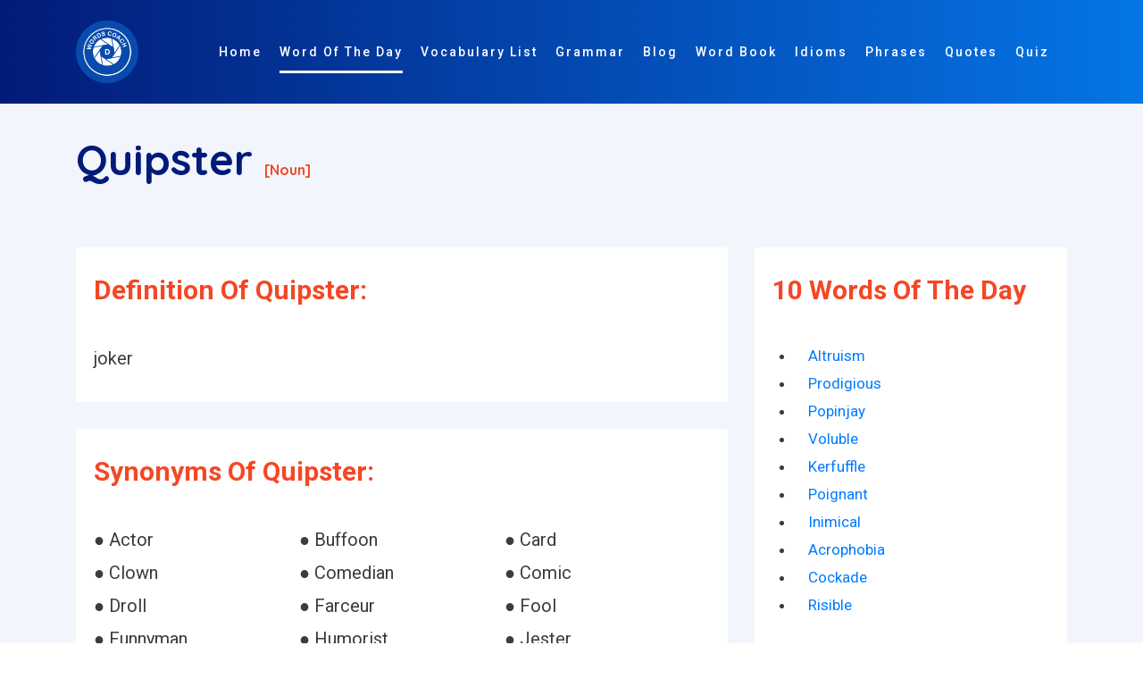

--- FILE ---
content_type: text/html; charset=utf-8
request_url: https://www.google.com/recaptcha/api2/aframe
body_size: 266
content:
<!DOCTYPE HTML><html><head><meta http-equiv="content-type" content="text/html; charset=UTF-8"></head><body><script nonce="oc2jC7l9KuOJMe3EQcG5rQ">/** Anti-fraud and anti-abuse applications only. See google.com/recaptcha */ try{var clients={'sodar':'https://pagead2.googlesyndication.com/pagead/sodar?'};window.addEventListener("message",function(a){try{if(a.source===window.parent){var b=JSON.parse(a.data);var c=clients[b['id']];if(c){var d=document.createElement('img');d.src=c+b['params']+'&rc='+(localStorage.getItem("rc::a")?sessionStorage.getItem("rc::b"):"");window.document.body.appendChild(d);sessionStorage.setItem("rc::e",parseInt(sessionStorage.getItem("rc::e")||0)+1);localStorage.setItem("rc::h",'1769659835398');}}}catch(b){}});window.parent.postMessage("_grecaptcha_ready", "*");}catch(b){}</script></body></html>